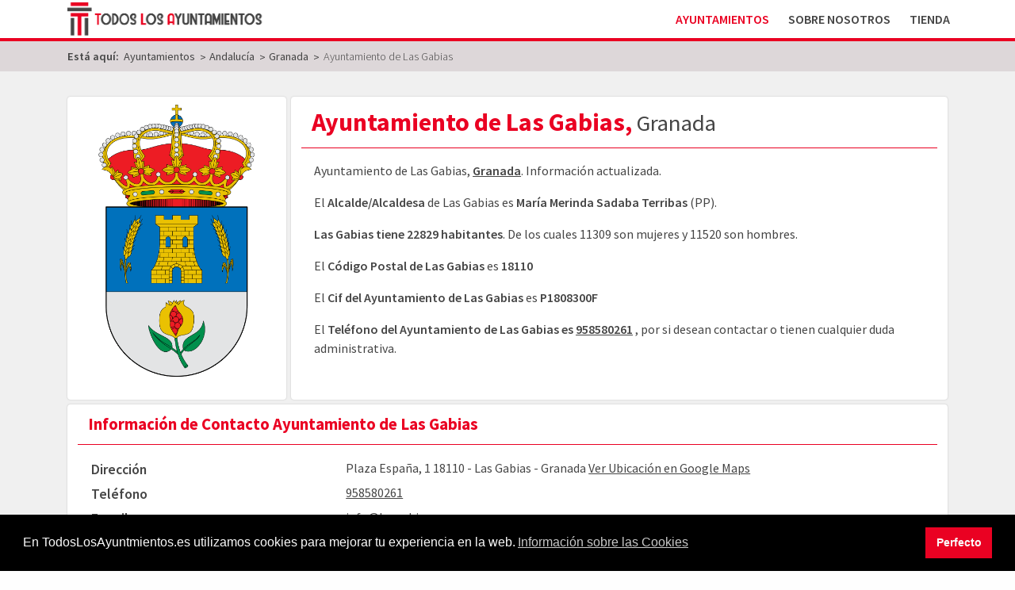

--- FILE ---
content_type: text/html; charset=utf-8
request_url: https://www.todoslosayuntamientos.es/andalucia/granada/gabias-las
body_size: 9372
content:
<!doctype html>
<html lang="es-es">
<head>
   <!-- Global site tag (gtag.js) - Google Analytics -->
	<script async src="https://www.googletagmanager.com/gtag/js?id=UA-116219981-1"></script>
	
	<script data-ad-client="ca-pub-9053052163278153" async src="https://pagead2.googlesyndication.com/pagead/js/adsbygoogle.js"></script>
	
	<script>
	  window.dataLayer = window.dataLayer || [];
	  function gtag(){dataLayer.push(arguments);}
	  gtag('js', new Date());

	  gtag('config', 'UA-116219981-1');
	</script>

	<!-- Global site tag (gtag.js) - Google Ads: 726956316 -->
	<script async src="https://www.googletagmanager.com/gtag/js?id=AW-726956316"></script>
	<script>
	window.dataLayer = window.dataLayer || [];
	function gtag(){dataLayer.push(arguments);}
	gtag('js', new Date());

	gtag('config', 'AW-726956316');
	</script>
	
	<meta charset="utf-8">
    <meta name="viewport" content="width=device-width, initial-scale=1, shrink-to-fit=no">
	
    <base href="https://www.todoslosayuntamientos.es/andalucia/granada/gabias-las" />
	<meta http-equiv="content-type" content="text/html; charset=utf-8" />
	<meta name="description" content="Información del Ayuntamiento de Las Gabias. E-mail, Teléfono, Alcalde, Concejales, Sede Electrónica y Habitantes. Datos Actualizados 2026." />
	<title>Ayuntamiento de Las Gabias, Granada | Datos Actualizados</title>
	<link href="/templates/tla/favicon.ico" rel="shortcut icon" type="image/vnd.microsoft.icon" />
	<link href="/templates/tla/build/main.css" rel="stylesheet" type="text/css" />
	<link href="/media/plg_system_kickgdpr/css/cookieconsent.min.css?f63f216193502504270d0e0a7cc3f293" rel="stylesheet" type="text/css" />
	<script src="/media/jui/js/jquery.min.js?f63f216193502504270d0e0a7cc3f293" type="text/javascript"></script>
	<script src="/media/jui/js/jquery-noconflict.js?f63f216193502504270d0e0a7cc3f293" type="text/javascript"></script>
	<script src="/media/jui/js/jquery-migrate.min.js?f63f216193502504270d0e0a7cc3f293" type="text/javascript"></script>
	<script src="/media/plg_system_kickgdpr/js/cookieconsent.min.js?f63f216193502504270d0e0a7cc3f293" type="text/javascript"></script>
	<script type="text/javascript">
// Start Cookie Alert
window.addEventListener("load", function(){
window.cookieconsent.initialise({
  "palette": {
    "popup": {
      "background": "#000000",
      "text": "#fafafa"
    },
    "button": {
      "background": "#ea0122",
      "text": "#fafafa",
    }
  },
  "theme": "block",
  "position": "bottom",
  "type": "info",
  "revokable": false,
  "revokeBtn": "<div class=\"cc-revoke {{classes}}\">Cookie Policy</div>",
  "content": {
    "message": "En TodosLosAyuntmientos.es utilizamos cookies para mejorar tu experiencia en la web.",
    "dismiss": "Perfecto",
    "allow": "Allow cookies",
    "deny": "Refuse cookies",
    "link": "Información sobre las Cookies",
    "imprint_link": "Imprint",
    "href": "/politica-de-cookies",
  },
  "cookie": {
    "expiryDays": 365
  },
  "elements": {
    "messagelink": "<span id=\"cookieconsent:desc\" class=\"cc-message\">{{message}}<a aria-label=\"learn more about cookies\" role=\"button\" tabindex=\"0\" class=\"cc-link\" href=\"/politica-de-cookies\" target=\"_blank\">{{link}}</a></span>"
  },
  onInitialise: function (status) {
    handleCookies(status);
  },
  onStatusChange: function (status, chosenBefore) {
    handleCookies(status);
  },
  onRevokeChoice: function () {
    handleCookies(status);
  }
})});
// End Cookie Alert
function handleCookies(status){






}

// Init handleCookies if the user doesn't choose any options
if (document.cookie.split(';').filter(function(item) {
    return item.indexOf('cookieconsent_status=') >= 0
}).length == 0) {
  handleCookies('notset');
};
	</script>
	<link href="https://www.todoslosayuntamientos.es/andalucia/granada/gabias-las" rel="canonical" />
	<meta property="og:title" content="Ayuntamiento de Las Gabias, Granada | Datos Actualizados" />
	<meta property="og:type" content="website" />
	<meta property="og:url" content="https://www.todoslosayuntamientos.es/andalucia/granada/gabias-las" />
	<meta property="og:image" content="images/e/andalucia/granada/gabias-las.png" />
	<meta property="og:description" content="Información del Ayuntamiento de Las Gabias. E-mail, Teléfono, Alcalde, Concejales, Sede Electrónica y Habitantes. Datos Actualizados 2026." />

	<meta name="99a8a68dcba3967" content="deffc1880b4374330fdc8d3ace9b0384" />
	<script type="text/javascript">
		window._mNHandle = window._mNHandle || {};
		window._mNHandle.queue = window._mNHandle.queue || [];
		medianet_versionId = "3121199";
	</script>
	<script src="https://contextual.media.net/dmedianet.js?cid=8CU8IG6O2" async="async"></script>
	<meta name="msvalidate.01" content="77BAE576F2BDC67A6A066791D41CFDEB" />
	
	<link rel="icon" type="image/vnd.microsoft.icon" href="/templates/tla/favicon_16.ico" sizes="16x16">
	<link rel="icon" type="image/vnd.microsoft.icon" href="/templates/tla/favicon.ico" sizes="32x32">
	
	<link rel="icon" type="image/svg+xml" href="/templates/tla/favicon.svg" sizes="any">
</head>


<body class="ayuntamientos xsb-home">

   <div id="xsb_main_wrapper">
	
		
	    <header class="xsb_masthead">
			
	   		<div class="xsb_masthead_nav">
				
				<div class="xsb_masthead_wrapper">    	

					<div class="container">
						
						<div class="row">

							<div class="col xsb-main-logo-wrapper">
								
								<div class="xsb-mainLogo">
									<a href="http://www.todoslosayuntamientos.es" title="Ir al Inicio de TodosLosAyuntamientos.es">
										<img src="/images/logos/Logo_TLA.png" alt="Todos los Ayuntamientos - Logo" >
									</a>
								</div>
								
							</div>
							
							<div class="col xsb-main-menu-wrapper">
								<div class="xsb_mainMenu">
									
<div class="xsb-menu-container">

			<nav role="navigation">
				<div class="xsb-menu-toggle">

					<input type="checkbox" />
						<span></span>
						<span></span>
						<span></span>

					<ul class="nav menu mod-list xsb-menu">
					<li class="item-192 default current active"><a href="/" >Ayuntamientos</a></li><li class="item-193"><a href="/sobre-nosotros" >Sobre Nosotros</a></li><li class="item-216"><a href="https://tienda.todoslosayuntamientos.es" title="Comprar Base de datos de Ayuntamientos en Excel" target="_blank" rel="noopener noreferrer">Tienda</a></li></ul>
					
				</div>
			</nav>

</div>

								</div>
							</div>
							
							
							
							
						</div>

						
					</div>

				</div>
			</div>
			
			
			<div id="xsb_breadcrumbs">
				<div class="container">
					<div class="row">
						<div class="col-12">
							<div aria-label="Breadcrumbs" role="navigation">
	<ul itemscope itemtype="https://schema.org/BreadcrumbList" class="breadcrumb">
					<li>
				Está aquí: &#160;
			</li>
		
						<li itemprop="itemListElement" itemscope itemtype="https://schema.org/ListItem">
											<a itemprop="item" href="/" class="pathway"><span itemprop="name">Ayuntamientos</span></a>
					
											<span class="divider">
							&gt;						</span>
										<meta itemprop="position" content="1">
				</li>
							<li itemprop="itemListElement" itemscope itemtype="https://schema.org/ListItem">
											<a itemprop="item" href="/andalucia" class="pathway"><span itemprop="name">Andalucía</span></a>
					
											<span class="divider">
							&gt;						</span>
										<meta itemprop="position" content="2">
				</li>
							<li itemprop="itemListElement" itemscope itemtype="https://schema.org/ListItem">
											<a itemprop="item" href="/andalucia/granada" class="pathway"><span itemprop="name">Granada</span></a>
					
											<span class="divider">
							&gt;						</span>
										<meta itemprop="position" content="3">
				</li>
							<li itemprop="itemListElement" itemscope itemtype="https://schema.org/ListItem" class="active">
					<span itemprop="name">
						Ayuntamiento de Las Gabias					</span>
					<meta itemprop="position" content="4">
				</li>
				</ul>
</div>

						</div>
					</div>
				</div>
			</div>
			
	    </header>

		
    	<main>
			
						
    		<div id="xsb-component">
				
				<div id="xsb-component_content">
					<div class="container xsb-container">
						<div class="row">
							<div class="col-12">
								<div id="system-message-container">
	</div>

									
<div class="xsb-ayuntamientos xsb-ayuntamientos-ayuntamiento">
	
	<div class="xsb-ayuntamientos-header" itemscope itemtype="https://schema.org/LocalBusiness">
		<div class="xsb-ayuntamientos-header-wrapper">
		
		
			<div class="xsb-card xsb-ayuntamiento-titulo">

				<div class="xsb-card-wrapper xsb-ayuntamiento-titulo-wrapper">
					<div class="xsb-card-header xsb-ayuntamiento-titulo-header">
						<h1 class="xsb-component-title xsb-card-title"><span itemprop="name">Ayuntamiento de Las Gabias</span>, <span class="xsb-extra">Granada</span></h1>
						
												
					</div>

					<div class="xsb-card-content xsb-ayuntamiento-titulo-content">
						<div class="xsb-card-content-wrapper">
							<div class="xsb-card-content-description" itemprop="description">
								<p>Ayuntamiento de Las Gabias, <a href="/andalucia/granada" title="Ayuntamientos de la Provincia de Granada" >Granada</a>. Información actualizada.</p><p>El <strong>Alcalde/Alcaldesa</strong> de Las Gabias es <strong>María Merinda Sadaba Terribas</strong> (PP).</p><p><strong>Las Gabias tiene 22829 habitantes</strong>. De los cuales 11309 son mujeres y 11520 son hombres.</p><p>El <strong>Código Postal de Las Gabias</strong> es <strong>18110</strong></p><p>El <strong>Cif del Ayuntamiento de Las Gabias</strong> es <strong>P1808300F</strong></p><p>El <strong>Teléfono del Ayuntamiento de Las Gabias es <a href="tel:958580261" title="Llamar al Ayuntamiento de Las Gabias"> 958580261</a> </strong>, por si desean contactar o tienen cualquier duda administrativa.							</div>
							<div class="xsb-card-content-body">
							</div>
						</div>
					</div>
				</div>

			</div>
			
			<div class="xsb-card xsb-ayuntamiento-escudo ">
				<div class="xsb-card-wrapper xsb-ayuntamiento-escudo-wrapper">

					<div class="xsb-card-header xsb-ayuntamiento-escudo-header">
						<h2 class="xsb-card-title">Escudo de Las Gabias</h2>
					</div>

					<div class="xsb-card-content xsb-ayuntamiento-escudo-content">
						<div class="xsb-card-content-wrapper">
							<div class="xsb-card-content-description">

							</div>
							<div class="xsb-card-content-body">
								
								<div class="xsb-ayuntamiento-escudo-img-wrapper">
									<img itemprop="image" src="/images/e/andalucia/granada/gabias-las.png" alt="Escudo de Las Gabias">
								</div>
								
							</div>


						</div>
					</div>
				</div>
			</div>

			<section class="xsb-card xsb-ayuntamiento-contact">
				<div class="xsb-card-wrapper xsb-ayuntamiento-contact-wrapper">

					<div class="xsb-card-header xsb-ayuntamiento-contact-header">
						<h2 class="xsb-card-title">Información de Contacto <span>Ayuntamiento de Las Gabias</span></h2>
					</div>

					<div class="xsb-card-content xsb-ayuntamiento-contact-content">
						<div class="xsb-card-content-wrapper">
							<div class="xsb-card-content-description">

							</div>
							<div class="xsb-card-content-body">

							<table class="xsb-table-responsive xsb-table-card">
								<tbody>
									<tr>
										<th>Dirección</th>
										<td class="xsb-direccion" itemprop="address" itemscope itemtype="https://schema.org/PostalAddress">
											<p>
												<span itemprop="streetAddress">Plaza España, 1</span>
											</p>
											<p>
												<span itemprop="postalCode">18110</span> - 
												<span itemprop="addressLocality">Las Gabias</span> - 
												<span itemprop="addressRegion">Granada</span>
												<span class="country-name d-none">España</span>
												<span itemprop="addressCountry" class="country-name d-none">ES</span>

											</p>
											<p>
												
													<a href="https://www.google.com/maps/search/?api=1&query=Ayuntamiento+de+Las+Gabias" target="blank">Ver Ubicación en Google Maps</a>
													
																							</p>
										</td>
									</tr>
									<tr>
										<th>Teléfono</th>
										<td class="xsb-link-telefono">
																							<a href="tel:958580261" target="_blank" title="Llamar al teléfono del Ayuntamiento de Las Gabias">
													<span itemprop="telephone">
														958580261													</span>
												</a>
																						
										</td>
									</tr>
									<tr>
										<th>E-mail</th>
										<td class="xsb-email">
																							<span itemprop="email">
													info@lasgabias.es												</span>
																					</td>
									</tr>
									<tr>
										<th>Página Web</th>
										<td class="xsb-link-web">
																							<a href="https://www.lasgabias.es" target="_blank" itemprop="url" title="Visitar a la página web de Las Gabias">
													<span>https://www.lasgabias.es</span>
												</a>
																						
										</td>
									</tr>
									<tr>
										<th>Sede Electrónica</th>
										<td class="xsb-link-sede">
																							<a href="https://sedeelectronica.lasgabias.es/" target="_blank" title="Acceder a la Sede Electrónica de Las Gabias">
													<span>Acceder a la Sede Electrónica de Las Gabias</span>
												</a>
																						
										</td>
									</tr>
									<tr>
										<th>Código DIR3 - Unidad Orgánica</th>
										<td class="xsb-unidad-organica">
																						<span>L01189056</span>
											
																							<span class="codigo-dir3"><a href="https://www.todoslosayuntamientos.es/andalucia/granada/gabias-las/dir3" title="Ver el listado completo de Códigos DIR3 del Ayuntamiento de Las Gabias">Ver todos los Códigos DIR3 del Ayuntamiento de Las Gabias</a></span>
																						
										</td>
									</tr>
									<tr>
										<th>CIF</th>
										<td class="xsb-cif">
																							<span itemprop="taxID">P1808300F</span>
												
																						
										</td>
									</tr>
									<tr>
										<th>Alcalde/Alcaldesa</th>
										<td class="xsb-alcaldia">
																							<span>
													María Merinda Sadaba Terribas</strong> (PP)												</span>
												
																						
										</td>
									</tr>

								</tbody>
							</table>

							</div>
						</div>

					</div>
				</div>

			</section>
		
		</div>
	</div>
	
	<div class="xsb-rating">
		<span>Valoración: <span>5</span> / 5</span>
		
		 - <span class="item"><span>Ayuntamiento de Las Gabias</span></span>
		
		 - <span>Auditado por: <span class="fn">TodosLosAyuntamientos.es</span>
		
		 <br> 
		
				<span>Fecha de actualización de los datos: 23-06-2023<span title="2023-06-23 00:00:00"></span></span>
		
	</div>
	
	
	<div class="xsb-ayuntamientos-content">
		
		
	<section class="xsb-card xsb-concejales">
		
		<div class="xsb-card-wrapper xsb-concejales-wrapper">

			<div class="xsb-card-header xsb-concejales-header">
				<h2 class="xsb-card-title">Corporación Municipal del Ayuntamiento de Las Gabias - Elecciones 2023</h2>

			</div>	

			<div class="xsb-card-content xsb-concejales-content">
				<div class="xsb-card-content-wrapper">
					<div class="xsb-card-content-description">
													<p>Listado de la corporación municipal actual, incluye el alcalde o alcadesa así como la relación de concejales del  Ayuntamiento de Las Gabias. </p>
							<p>La corporación está formada por 21 miembros de distintos partídos políticos.</p>
							<p>A continuación podrá ver los nombres y apellidos de los componentes así como al partido al que pertenecen.</p>
											</div>

					<div class="xsb-card-content-body">

						



<div class="xsb-card-item xsb-alcalde">
	<h3 class="xsb-card-item-label">
		Alcaldesa/Alcalde	</h3>
	<div class="xsb-card-item-content">
		
		
						
							
				<ul class="xsb-card-list">
					<li class="xsb-card-list-item">
						
						<div class="logo-partido">
															<img src="https://www.todoslosayuntamientos.es/images/partidos/Logotipo_PartidoPopular.svg" alt="Logotipo PP" >
													</div>
						
						<div class="datos">
						
							
							<span class="apellidos">Sadaba Terribas</span><span class="nombre">María Merinda</span><span class="partido">PP</span>							
							
							
													
							
						
						</div>
					</li>
			</ul>
							
		
	</div>
</div>						

												
						
						
												

						

<div class="xsb-card-item xsb-concejal">
	<h3 class="xsb-card-item-label">
		Concejalías	</h3>
	<div class="xsb-card-item-content">
		
				
					
						
							
				<ul class="xsb-card-list">
					<li class="xsb-card-list-item">
						
						<div class="headerConcejal"><h4 class="titulo-partido">Concejalías PP <span>(11)</span></h4>						
						<div class="logo-partido">
															<img src="https://www.todoslosayuntamientos.es/images/partidos/Logotipo_PartidoPopular.svg" alt="Logotipo PP" >
													</div>
						</div>						
						<table class="table table-hover">
							
							<tr><td class="xsb-apellidos-concejal">Bravo Sánchez</td><td class="xsb-nombre-concejal">Javier</td><td class="xsb-partido-concejal d-none d-sm-table-cell">PP</td></tr>							
							
							
									
										<tr><td class="xsb-apellidos-concejal">Casares Carrillo</td><td class="xsb-nombre-concejal">Daniel</td><td class="xsb-partido-concejal d-none d-sm-table-cell">PP</td></tr>							
									
										<tr><td class="xsb-apellidos-concejal">Delgado Beltrán</td><td class="xsb-nombre-concejal">Mariano</td><td class="xsb-partido-concejal d-none d-sm-table-cell">PP</td></tr>							
									
										<tr><td class="xsb-apellidos-concejal">Guerrero Rincon</td><td class="xsb-nombre-concejal">Abraham</td><td class="xsb-partido-concejal d-none d-sm-table-cell">PP</td></tr>							
									
										<tr><td class="xsb-apellidos-concejal">López García</td><td class="xsb-nombre-concejal">Inmaculada Paloma</td><td class="xsb-partido-concejal d-none d-sm-table-cell">PP</td></tr>							
									
										<tr><td class="xsb-apellidos-concejal">López López</td><td class="xsb-nombre-concejal">Fernando</td><td class="xsb-partido-concejal d-none d-sm-table-cell">PP</td></tr>							
									
										<tr><td class="xsb-apellidos-concejal">Moreno Ayuso</td><td class="xsb-nombre-concejal">Cristina</td><td class="xsb-partido-concejal d-none d-sm-table-cell">PP</td></tr>							
									
										<tr><td class="xsb-apellidos-concejal">Moreno Delgado</td><td class="xsb-nombre-concejal">Sonia</td><td class="xsb-partido-concejal d-none d-sm-table-cell">PP</td></tr>							
									
										<tr><td class="xsb-apellidos-concejal">Pertiñez Reyes</td><td class="xsb-nombre-concejal">Sebastián</td><td class="xsb-partido-concejal d-none d-sm-table-cell">PP</td></tr>							
									
										<tr><td class="xsb-apellidos-concejal">Sánchez Bertos</td><td class="xsb-nombre-concejal">Nuria</td><td class="xsb-partido-concejal d-none d-sm-table-cell">PP</td></tr>							
									
										<tr><td class="xsb-apellidos-concejal">Viceira Díaz</td><td class="xsb-nombre-concejal">María del Carmen</td><td class="xsb-partido-concejal d-none d-sm-table-cell">PP</td></tr>							
													
							
						</table>
					</li>
			</ul>
				
					
						
							
				<ul class="xsb-card-list">
					<li class="xsb-card-list-item">
						
						<div class="headerConcejal"><h4 class="titulo-partido">Concejalías PSOE-A <span>(7)</span></h4>						
						<div class="logo-partido">
															<img src="https://www.todoslosayuntamientos.es/images/partidos/Logotipo_PSOE.svg" alt="Logotipo PSOE-A" >
													</div>
						</div>						
						<table class="table table-hover">
							
							<tr><td class="xsb-apellidos-concejal">Ariza Rodríguez</td><td class="xsb-nombre-concejal">Noemí</td><td class="xsb-partido-concejal d-none d-sm-table-cell">PSOE-A</td></tr>							
							
							
									
										<tr><td class="xsb-apellidos-concejal">Benítez Arrabal</td><td class="xsb-nombre-concejal">María Olimpia</td><td class="xsb-partido-concejal d-none d-sm-table-cell">PSOE-A</td></tr>							
									
										<tr><td class="xsb-apellidos-concejal">Ferreira Reyes</td><td class="xsb-nombre-concejal">Inés Perpetua</td><td class="xsb-partido-concejal d-none d-sm-table-cell">PSOE-A</td></tr>							
									
										<tr><td class="xsb-apellidos-concejal">García Medina</td><td class="xsb-nombre-concejal">Samuel</td><td class="xsb-partido-concejal d-none d-sm-table-cell">PSOE-A</td></tr>							
									
										<tr><td class="xsb-apellidos-concejal">Guerrero García</td><td class="xsb-nombre-concejal">Fidel</td><td class="xsb-partido-concejal d-none d-sm-table-cell">PSOE-A</td></tr>							
									
										<tr><td class="xsb-apellidos-concejal">Gutiérrez Torres</td><td class="xsb-nombre-concejal">Ildefonso</td><td class="xsb-partido-concejal d-none d-sm-table-cell">PSOE-A</td></tr>							
									
										<tr><td class="xsb-apellidos-concejal">Nogueras Canalejo</td><td class="xsb-nombre-concejal">Francisco</td><td class="xsb-partido-concejal d-none d-sm-table-cell">PSOE-A</td></tr>							
													
							
						</table>
					</li>
			</ul>
				
					
						
							
				<ul class="xsb-card-list">
					<li class="xsb-card-list-item">
						
						<div class="headerConcejal"><h4 class="titulo-partido">Concejalías VOX <span>(2)</span></h4>						
						<div class="logo-partido">
															<img src="https://www.todoslosayuntamientos.es/images/partidos/Logotipo_VOX.svg" alt="Logotipo VOX" >
													</div>
						</div>						
						<table class="table table-hover">
							
							<tr><td class="xsb-apellidos-concejal">Rodríguez Rodríguez</td><td class="xsb-nombre-concejal">Francisco</td><td class="xsb-partido-concejal d-none d-sm-table-cell">VOX</td></tr>							
							
							
									
										<tr><td class="xsb-apellidos-concejal">Ros Cantarero</td><td class="xsb-nombre-concejal">Fuensanta</td><td class="xsb-partido-concejal d-none d-sm-table-cell">VOX</td></tr>							
													
							
						</table>
					</li>
			</ul>
									
		
	</div>
</div>
						

					</div>
					
				</div>
			</div>
		
		</div>
	</section>

	<section class="xsb-card xsb-concejales">
		
		<div class="xsb-card-wrapper xsb-concejales-wrapper">

			<div class="xsb-card-header xsb-concejales-header">
				<h2 class="xsb-card-title">Corporación Municipal del Ayuntamiento de Las Gabias - Elecciones 2019</h2>

			</div>	

			<div class="xsb-card-content xsb-concejales-content">
				<div class="xsb-card-content-wrapper">
					<div class="xsb-card-content-description">
													<p>Listado de la corporación municipal anterior correspondiente a las elecciones del 2019.</p>
											</div>

					<div class="xsb-card-content-body">

						



<div class="xsb-card-item xsb-alcalde">
	<h3 class="xsb-card-item-label">
		Alcaldesa/Alcalde	</h3>
	<div class="xsb-card-item-content">
		
		
						
							
				<ul class="xsb-card-list">
					<li class="xsb-card-list-item">
						
						<div class="logo-partido">
															<img src="https://www.todoslosayuntamientos.es/images/partidos/Logotipo_PartidoPopular.svg" alt="Logotipo PP" >
													</div>
						
						<div class="datos">
						
							
							<span class="apellidos">Sadaba Terribas</span><span class="nombre">María Merinda</span><span class="partido">PP</span>							
							
							
													
							
						
						</div>
					</li>
			</ul>
							
		
	</div>
</div>						

												
						
						
												

						

<div class="xsb-card-item xsb-concejal">
	<h3 class="xsb-card-item-label">
		Concejalías	</h3>
	<div class="xsb-card-item-content">
		
				
					
						
							
				<ul class="xsb-card-list">
					<li class="xsb-card-list-item">
						
						<div class="headerConcejal"><h4 class="titulo-partido">Concejalías PSOE-A <span>(8)</span></h4>						
						<div class="logo-partido">
															<img src="https://www.todoslosayuntamientos.es/images/partidos/Logotipo_PSOE.svg" alt="Logotipo PSOE-A" >
													</div>
						</div>						
						<table class="table table-hover">
							
							<tr><td class="xsb-apellidos-concejal">Ariza Rodríguez</td><td class="xsb-nombre-concejal">Noemí</td><td class="xsb-partido-concejal d-none d-sm-table-cell">PSOE-A</td></tr>							
							
							
									
										<tr><td class="xsb-apellidos-concejal">Gálvez Ruiz</td><td class="xsb-nombre-concejal">Ana María</td><td class="xsb-partido-concejal d-none d-sm-table-cell">PSOE-A</td></tr>							
									
										<tr><td class="xsb-apellidos-concejal">Gámez Rodríguez</td><td class="xsb-nombre-concejal">José Antonio</td><td class="xsb-partido-concejal d-none d-sm-table-cell">PSOE-A</td></tr>							
									
										<tr><td class="xsb-apellidos-concejal">García Medina</td><td class="xsb-nombre-concejal">Samuel</td><td class="xsb-partido-concejal d-none d-sm-table-cell">PSOE-A</td></tr>							
									
										<tr><td class="xsb-apellidos-concejal">Guerrero García</td><td class="xsb-nombre-concejal">Fidel</td><td class="xsb-partido-concejal d-none d-sm-table-cell">PSOE-A</td></tr>							
									
										<tr><td class="xsb-apellidos-concejal">Gutiérrez Torres</td><td class="xsb-nombre-concejal">Ildefonso</td><td class="xsb-partido-concejal d-none d-sm-table-cell">PSOE-A</td></tr>							
									
										<tr><td class="xsb-apellidos-concejal">Muñoz Rodríguez</td><td class="xsb-nombre-concejal">María Jesús</td><td class="xsb-partido-concejal d-none d-sm-table-cell">PSOE-A</td></tr>							
									
										<tr><td class="xsb-apellidos-concejal">Pérez Jiménez</td><td class="xsb-nombre-concejal">María José</td><td class="xsb-partido-concejal d-none d-sm-table-cell">PSOE-A</td></tr>							
													
							
						</table>
					</li>
			</ul>
				
					
						
							
				<ul class="xsb-card-list">
					<li class="xsb-card-list-item">
						
						<div class="headerConcejal"><h4 class="titulo-partido">Concejalías PP <span>(7)</span></h4>						
						<div class="logo-partido">
															<img src="https://www.todoslosayuntamientos.es/images/partidos/Logotipo_PartidoPopular.svg" alt="Logotipo PP" >
													</div>
						</div>						
						<table class="table table-hover">
							
							<tr><td class="xsb-apellidos-concejal">Bravo Sanchez</td><td class="xsb-nombre-concejal">Javier</td><td class="xsb-partido-concejal d-none d-sm-table-cell">PP</td></tr>							
							
							
									
										<tr><td class="xsb-apellidos-concejal">Casares Carrillo</td><td class="xsb-nombre-concejal">Daniel</td><td class="xsb-partido-concejal d-none d-sm-table-cell">PP</td></tr>							
									
										<tr><td class="xsb-apellidos-concejal">Delgado Beltran</td><td class="xsb-nombre-concejal">Mariano</td><td class="xsb-partido-concejal d-none d-sm-table-cell">PP</td></tr>							
									
										<tr><td class="xsb-apellidos-concejal">Guerrero Rincon</td><td class="xsb-nombre-concejal">Abraham</td><td class="xsb-partido-concejal d-none d-sm-table-cell">PP</td></tr>							
									
										<tr><td class="xsb-apellidos-concejal">Lopez Lopez</td><td class="xsb-nombre-concejal">Fernando</td><td class="xsb-partido-concejal d-none d-sm-table-cell">PP</td></tr>							
									
										<tr><td class="xsb-apellidos-concejal">Moreno Ayuso</td><td class="xsb-nombre-concejal">Cristina</td><td class="xsb-partido-concejal d-none d-sm-table-cell">PP</td></tr>							
									
										<tr><td class="xsb-apellidos-concejal">Viceira Diaz</td><td class="xsb-nombre-concejal">Maria Del Carmen</td><td class="xsb-partido-concejal d-none d-sm-table-cell">PP</td></tr>							
													
							
						</table>
					</li>
			</ul>
				
					
						
							
				<ul class="xsb-card-list">
					<li class="xsb-card-list-item">
						
						<div class="headerConcejal"><h4 class="titulo-partido">Concejalías Cs <span>(3)</span></h4>						
						<div class="logo-partido">
															<img src="https://www.todoslosayuntamientos.es/images/partidos/Logotipo_Ciudadanos.svg" alt="Logotipo Cs" >
													</div>
						</div>						
						<table class="table table-hover">
							
							<tr><td class="xsb-apellidos-concejal">Calderón León</td><td class="xsb-nombre-concejal">Sandra</td><td class="xsb-partido-concejal d-none d-sm-table-cell">Cs</td></tr>							
							
							
									
										<tr><td class="xsb-apellidos-concejal">Olmos García</td><td class="xsb-nombre-concejal">Julia Mª</td><td class="xsb-partido-concejal d-none d-sm-table-cell">Cs</td></tr>							
									
										<tr><td class="xsb-apellidos-concejal">Rosales Muñoz</td><td class="xsb-nombre-concejal">Jose Antonio</td><td class="xsb-partido-concejal d-none d-sm-table-cell">Cs</td></tr>							
													
							
						</table>
					</li>
			</ul>
				
					
						
							
				<ul class="xsb-card-list">
					<li class="xsb-card-list-item">
						
						<div class="headerConcejal"><h4 class="titulo-partido">Concejalías VOX <span>(1)</span></h4>						
						<div class="logo-partido">
															<img src="https://www.todoslosayuntamientos.es/images/partidos/Logotipo_VOX.svg" alt="Logotipo VOX" >
													</div>
						</div>						
						<table class="table table-hover">
							
							<tr><td class="xsb-apellidos-concejal">Sánchez Moreno</td><td class="xsb-nombre-concejal">Sonia</td><td class="xsb-partido-concejal d-none d-sm-table-cell">VOX</td></tr>							
							
							
													
							
						</table>
					</li>
			</ul>
				
					
						
							
				<ul class="xsb-card-list">
					<li class="xsb-card-list-item">
						
						<div class="headerConcejal"><h4 class="titulo-partido">Concejalías IU PARA LA GENTE <span>(1)</span></h4>						
						<div class="logo-partido">
															<img src="https://www.todoslosayuntamientos.es/images/partidos/Logotipo_TLA.svg" alt="Logotipo Temporal IU PARA LA GENTE" >
													</div>
						</div>						
						<table class="table table-hover">
							
							<tr><td class="xsb-apellidos-concejal">Alarcon Ruiz</td><td class="xsb-nombre-concejal">Maria Pilar</td><td class="xsb-partido-concejal d-none d-sm-table-cell">IU PARA LA GENTE</td></tr>							
							
							
													
							
						</table>
					</li>
			</ul>
									
		
	</div>
</div>
						

					</div>
					
				</div>
			</div>
		
		</div>
	</section>
	</div>

	
	<div class="xsb-ayuntamientos-content">	
		
	<section class="xsb-card xsb-localidades">
		<div class="xsb-card-wrapper xsb-localidades-wrapper">

			<div class="xsb-card-header xsb-localidades-header">
				<h2 class="xsb-card-title">Localidades y Códigos Postales del Ayuntamiento de Las Gabias</h2>
			</div>

			<div class="xsb-card-content xsb-localidades-content">
			
				<table class="table table-hover">
					<thead>
						<th>Num</th>
						<th>Localidad</th>
						<th>Código Postal</th>
					</thead>
					<tbody id="xsb-localidades-body">
					<tr><td>1</td><td>Gabia la Chica</td><td>18110</td></tr><tr><td>2</td><td>Gabia la Grande</td><td>18110</td></tr><tr><td>3</td><td>Hijar</td><td>18110</td></tr><tr><td>4</td><td>Las Gabias</td><td>18110</td></tr>					<tbody>
				</table>
				<div class="xsb-show-more-data" id="xsb-show-more-localidades">
							</div>
			</div>

		</div>
	</section>

<section class="xsb-card xsb-municipio">
			
	<div class="xsb-card-wrapper xsb-municipio-wrapper">
		
		<div class="xsb-card-header xsb-municipio-header">
			<h2 class="xsb-card-title">Unidades Poblacionales del Ayuntamiento de Las Gabias</h2>
		</div>

		<div class="xsb-card-content xsb-localidades-content">
			<table class="table table-hover">
				<thead>
				<tr>
					<th>Num</th>
					
					<th class="d-none d-sm-table-cell">Código Unidad</th>
					<th>Nombre</th>
					<th>Total Habitantes</th>
					<th class="d-none d-sm-table-cell">Mujeres</th>
					<th class="d-none d-sm-table-cell">Hombres</th>
				</tr>
				</thead>	
				<tbody id="xsb-unidades-poblacionales-body">		
				<tr><td>1</td><td class="d-none d-sm-table-cell">000000</td><td>GABIAS (LAS)</td><td class="text-right">22829</td><td class="d-none d-sm-table-cell text-right">11309</td><td class="d-none d-sm-table-cell text-right">11520</td></tr><tr><td>2</td><td class="d-none d-sm-table-cell">000100</td><td>GABIA CHICA</td><td class="text-right">1404</td><td class="d-none d-sm-table-cell text-right">674</td><td class="d-none d-sm-table-cell text-right">730</td></tr><tr><td>3</td><td class="d-none d-sm-table-cell">000101</td><td>GABIA CHICA</td><td class="text-right">642</td><td class="d-none d-sm-table-cell text-right">310</td><td class="d-none d-sm-table-cell text-right">332</td></tr><tr><td>4</td><td class="d-none d-sm-table-cell">000102</td><td>PEDRO VERDE</td><td class="text-right">762</td><td class="d-none d-sm-table-cell text-right">364</td><td class="d-none d-sm-table-cell text-right">398</td></tr><tr><td>5</td><td class="d-none d-sm-table-cell">000200</td><td>GABIA GRANDE</td><td class="text-right">15887</td><td class="d-none d-sm-table-cell text-right">7867</td><td class="d-none d-sm-table-cell text-right">8020</td></tr>				</tbody>
			</table>
			<div class="xsb-show-more-data" id="xsb-show-more-unidades-poblacionales">
				<span id="xsb-show-more-data-text"> Mostrando 5 de 11 unidades poblacionales.</span><button id="xsb-btn-cargar-unidades-poblacionales" type="button" class="btn btn-primary xsb-button-primary" onclick="getUnidadesPoblacionales(290);" >
							Cargar todas las unidades poblacionales (11)
					</button>			</div>
		</div>

	</div>

</section>
<section class="xsb-card xsb-near">
			
	<div class="xsb-card-wrapper xsb-near-wrapper">
		
		<div class="xsb-card-header xsb-near-header">
			<h2 class="xsb-card-title">Ayuntamientos cercanos al Ayuntamiento de Las Gabias </h2>
		</div>

		<div class="xsb-card-content xsb-near-content">
			<div class="xsb-ayuntamientos-items">
			

												
					<div class="xsb-ayuntamiento-item">

						

	<div class="xsb-ayuntamiento-link xsb-ayuntamiento-link-escudo">
		<div class="xsb-ayuntamiento-link-wrapper">

			
			<a href="/andalucia/granada/alhendin">
				<span class="xsb-ayuntamiento-link-escudo">
					<img class="photo" src="/images/e/andalucia/granada/alhendin.png" alt="Escudo de Alhendín">
				</span>
				<span class="xsb-ayuntamiento-link-text">
					Ayuntamiento de 
					<span class="xsb-ayuntamiento-municipio">Alhendín</span><!--<span class="xsb-ayuntamiento-sep">, </span>-->
					<span class="xsb-ayuntamiento-subtext xsb-ayuntamiento-provincia">
						Granada					</span>
					<span class="xsb-ayuntamiento-subtext xsb-ayuntamiento-habitantes">
						Habitantes: 10216					</span>
					<span class="xsb-ayuntamiento-subtext xsb-ayuntamiento-mod">
						Actualizado a 23-06-2023					</span>
				</span>
				
			</a>
			
		</div>
	</div>




					</div>
												
					<div class="xsb-ayuntamiento-item">

						

	<div class="xsb-ayuntamiento-link xsb-ayuntamiento-link-escudo">
		<div class="xsb-ayuntamiento-link-wrapper">

			
			<a href="/andalucia/granada/armilla">
				<span class="xsb-ayuntamiento-link-escudo">
					<img class="photo" src="/images/logos_ayuntamientos/logos_granada/Armilla.png" alt="Escudo de Armilla">
				</span>
				<span class="xsb-ayuntamiento-link-text">
					Ayuntamiento de 
					<span class="xsb-ayuntamiento-municipio">Armilla</span><!--<span class="xsb-ayuntamiento-sep">, </span>-->
					<span class="xsb-ayuntamiento-subtext xsb-ayuntamiento-provincia">
						Granada					</span>
					<span class="xsb-ayuntamiento-subtext xsb-ayuntamiento-habitantes">
						Habitantes: 25059					</span>
					<span class="xsb-ayuntamiento-subtext xsb-ayuntamiento-mod">
						Actualizado a 23-06-2023					</span>
				</span>
				
			</a>
			
		</div>
	</div>




					</div>
												
					<div class="xsb-ayuntamiento-item">

						

	<div class="xsb-ayuntamiento-link xsb-ayuntamiento-link-escudo">
		<div class="xsb-ayuntamiento-link-wrapper">

			
			<a href="/andalucia/granada/churriana-de-la-vega">
				<span class="xsb-ayuntamiento-link-escudo">
					<img class="photo" src="/images/logos_ayuntamientos/logos_granada/churriana-de-la-vega.png" alt="Escudo de Churriana de La Vega">
				</span>
				<span class="xsb-ayuntamiento-link-text">
					Ayuntamiento de 
					<span class="xsb-ayuntamiento-municipio">Churriana de la Vega</span><!--<span class="xsb-ayuntamiento-sep">, </span>-->
					<span class="xsb-ayuntamiento-subtext xsb-ayuntamiento-provincia">
						Granada					</span>
					<span class="xsb-ayuntamiento-subtext xsb-ayuntamiento-habitantes">
						Habitantes: 16445					</span>
					<span class="xsb-ayuntamiento-subtext xsb-ayuntamiento-mod">
						Actualizado a 23-06-2023					</span>
				</span>
				
			</a>
			
		</div>
	</div>




					</div>
												
					<div class="xsb-ayuntamiento-item">

						

	<div class="xsb-ayuntamiento-link xsb-ayuntamiento-link-escudo">
		<div class="xsb-ayuntamiento-link-wrapper">

			
			<a href="/andalucia/granada/cullar-vega">
				<span class="xsb-ayuntamiento-link-escudo">
					<img class="photo" src="/images/logos_ayuntamientos/logos_granada/cullar-vega.png" alt="Escudo de Cullar Vega">
				</span>
				<span class="xsb-ayuntamiento-link-text">
					Ayuntamiento de 
					<span class="xsb-ayuntamiento-municipio">Cúllar Vega</span><!--<span class="xsb-ayuntamiento-sep">, </span>-->
					<span class="xsb-ayuntamiento-subtext xsb-ayuntamiento-provincia">
						Granada					</span>
					<span class="xsb-ayuntamiento-subtext xsb-ayuntamiento-habitantes">
						Habitantes: 7770					</span>
					<span class="xsb-ayuntamiento-subtext xsb-ayuntamiento-mod">
						Actualizado a 23-06-2023					</span>
				</span>
				
			</a>
			
		</div>
	</div>




					</div>
												
					<div class="xsb-ayuntamiento-item">

						

	<div class="xsb-ayuntamiento-link xsb-ayuntamiento-link-escudo">
		<div class="xsb-ayuntamiento-link-wrapper">

			
			<a href="/andalucia/granada/gojar">
				<span class="xsb-ayuntamiento-link-escudo">
					<img class="photo" src="/images/logos_ayuntamientos/logos_granada/gojar.png" alt="Escudo de Gojar">
				</span>
				<span class="xsb-ayuntamiento-link-text">
					Ayuntamiento de 
					<span class="xsb-ayuntamiento-municipio">Gójar</span><!--<span class="xsb-ayuntamiento-sep">, </span>-->
					<span class="xsb-ayuntamiento-subtext xsb-ayuntamiento-provincia">
						Granada					</span>
					<span class="xsb-ayuntamiento-subtext xsb-ayuntamiento-habitantes">
						Habitantes: 6203					</span>
					<span class="xsb-ayuntamiento-subtext xsb-ayuntamiento-mod">
						Actualizado a 23-06-2023					</span>
				</span>
				
			</a>
			
		</div>
	</div>




					</div>
												
					<div class="xsb-ayuntamiento-item">

						

	<div class="xsb-ayuntamiento-link xsb-ayuntamiento-link-escudo">
		<div class="xsb-ayuntamiento-link-wrapper">

			
			<a href="/andalucia/granada/granada">
				<span class="xsb-ayuntamiento-link-escudo">
					<img class="photo" src="/images/e/andalucia/granada/granada.png" alt="Escudo de Granada">
				</span>
				<span class="xsb-ayuntamiento-link-text">
					Ayuntamiento de 
					<span class="xsb-ayuntamiento-municipio">Granada</span><!--<span class="xsb-ayuntamiento-sep">, </span>-->
					<span class="xsb-ayuntamiento-subtext xsb-ayuntamiento-provincia">
						Granada					</span>
					<span class="xsb-ayuntamiento-subtext xsb-ayuntamiento-habitantes">
						Habitantes: 230595					</span>
					<span class="xsb-ayuntamiento-subtext xsb-ayuntamiento-mod">
						Actualizado a 23-06-2023					</span>
				</span>
				
			</a>
			
		</div>
	</div>




					</div>
												
					<div class="xsb-ayuntamiento-item">

						

	<div class="xsb-ayuntamiento-link xsb-ayuntamiento-link-escudo">
		<div class="xsb-ayuntamiento-link-wrapper">

			
			<a href="/andalucia/granada/malaha-la">
				<span class="xsb-ayuntamiento-link-escudo">
					<img class="photo" src="/images/logos_ayuntamientos/logos_granada/malaha-la.jpg" alt="Escudo de La Malaha">
				</span>
				<span class="xsb-ayuntamiento-link-text">
					Ayuntamiento de 
					<span class="xsb-ayuntamiento-municipio">Malahá, La</span><!--<span class="xsb-ayuntamiento-sep">, </span>-->
					<span class="xsb-ayuntamiento-subtext xsb-ayuntamiento-provincia">
						Granada					</span>
					<span class="xsb-ayuntamiento-subtext xsb-ayuntamiento-habitantes">
						Habitantes: 1845					</span>
					<span class="xsb-ayuntamiento-subtext xsb-ayuntamiento-mod">
						Actualizado a 23-06-2023					</span>
				</span>
				
			</a>
			
		</div>
	</div>




					</div>
												
					<div class="xsb-ayuntamiento-item">

						

	<div class="xsb-ayuntamiento-link xsb-ayuntamiento-link-escudo">
		<div class="xsb-ayuntamiento-link-wrapper">

			
			<a href="/andalucia/granada/maracena">
				<span class="xsb-ayuntamiento-link-escudo">
					<img class="photo" src="/images/logos_ayuntamientos/logos_granada/macarena.png" alt="Escudo de Maracena">
				</span>
				<span class="xsb-ayuntamiento-link-text">
					Ayuntamiento de 
					<span class="xsb-ayuntamiento-municipio">Maracena</span><!--<span class="xsb-ayuntamiento-sep">, </span>-->
					<span class="xsb-ayuntamiento-subtext xsb-ayuntamiento-provincia">
						Granada					</span>
					<span class="xsb-ayuntamiento-subtext xsb-ayuntamiento-habitantes">
						Habitantes: 22275					</span>
					<span class="xsb-ayuntamiento-subtext xsb-ayuntamiento-mod">
						Actualizado a 23-06-2023					</span>
				</span>
				
			</a>
			
		</div>
	</div>




					</div>
												
					<div class="xsb-ayuntamiento-item">

						

	<div class="xsb-ayuntamiento-link xsb-ayuntamiento-link-escudo">
		<div class="xsb-ayuntamiento-link-wrapper">

			
			<a href="/andalucia/granada/ogijares">
				<span class="xsb-ayuntamiento-link-escudo">
					<img class="photo" src="/images/logos_ayuntamientos/logos_granada/Ogijares.png" alt="Escudo de Ogijares">
				</span>
				<span class="xsb-ayuntamiento-link-text">
					Ayuntamiento de 
					<span class="xsb-ayuntamiento-municipio">Ogíjares</span><!--<span class="xsb-ayuntamiento-sep">, </span>-->
					<span class="xsb-ayuntamiento-subtext xsb-ayuntamiento-provincia">
						Granada					</span>
					<span class="xsb-ayuntamiento-subtext xsb-ayuntamiento-habitantes">
						Habitantes: 14803					</span>
					<span class="xsb-ayuntamiento-subtext xsb-ayuntamiento-mod">
						Actualizado a 23-06-2023					</span>
				</span>
				
			</a>
			
		</div>
	</div>




					</div>
												
					<div class="xsb-ayuntamiento-item">

						

	<div class="xsb-ayuntamiento-link xsb-ayuntamiento-link-escudo">
		<div class="xsb-ayuntamiento-link-wrapper">

			
			<a href="/andalucia/granada/villa-de-otura">
				<span class="xsb-ayuntamiento-link-escudo">
					<img class="photo" src="/images/e/andalucia/granada/villa-de-otura.png" alt="Escudo de Villa de Otura">
				</span>
				<span class="xsb-ayuntamiento-link-text">
					Ayuntamiento de 
					<span class="xsb-ayuntamiento-municipio">Villa de Otura</span><!--<span class="xsb-ayuntamiento-sep">, </span>-->
					<span class="xsb-ayuntamiento-subtext xsb-ayuntamiento-provincia">
						Granada					</span>
					<span class="xsb-ayuntamiento-subtext xsb-ayuntamiento-habitantes">
						Habitantes: 7466					</span>
					<span class="xsb-ayuntamiento-subtext xsb-ayuntamiento-mod">
						Actualizado a 23-06-2023					</span>
				</span>
				
			</a>
			
		</div>
	</div>




					</div>
												
					<div class="xsb-ayuntamiento-item">

						

	<div class="xsb-ayuntamiento-link xsb-ayuntamiento-link-escudo">
		<div class="xsb-ayuntamiento-link-wrapper">

			
			<a href="/andalucia/granada/santa-fe">
				<span class="xsb-ayuntamiento-link-escudo">
					<img class="photo" src="/images/logos_ayuntamientos/logos_granada/santa-fe.png" alt="Escudo de Santa Fe">
				</span>
				<span class="xsb-ayuntamiento-link-text">
					Ayuntamiento de 
					<span class="xsb-ayuntamiento-municipio">Santa Fe</span><!--<span class="xsb-ayuntamiento-sep">, </span>-->
					<span class="xsb-ayuntamiento-subtext xsb-ayuntamiento-provincia">
						Granada					</span>
					<span class="xsb-ayuntamiento-subtext xsb-ayuntamiento-habitantes">
						Habitantes: 15105					</span>
					<span class="xsb-ayuntamiento-subtext xsb-ayuntamiento-mod">
						Actualizado a 23-06-2023					</span>
				</span>
				
			</a>
			
		</div>
	</div>




					</div>
												
					<div class="xsb-ayuntamiento-item">

						

	<div class="xsb-ayuntamiento-link xsb-ayuntamiento-link-escudo">
		<div class="xsb-ayuntamiento-link-wrapper">

			
			<a href="/andalucia/granada/vegas-del-genil">
				<span class="xsb-ayuntamiento-link-escudo">
					<img class="photo" src="/images/logos_ayuntamientos/logos_granada/vegas-del-genil.png" alt="Escudo de Vegas del Genil">
				</span>
				<span class="xsb-ayuntamiento-link-text">
					Ayuntamiento de 
					<span class="xsb-ayuntamiento-municipio">Vegas del Genil</span><!--<span class="xsb-ayuntamiento-sep">, </span>-->
					<span class="xsb-ayuntamiento-subtext xsb-ayuntamiento-provincia">
						Granada					</span>
					<span class="xsb-ayuntamiento-subtext xsb-ayuntamiento-habitantes">
						Habitantes: 12165					</span>
					<span class="xsb-ayuntamiento-subtext xsb-ayuntamiento-mod">
						Actualizado a 23-06-2023					</span>
				</span>
				
			</a>
			
		</div>
	</div>




					</div>
							</div>
			
		</div>

	</div>

</section>		
	</div>

		
	
</div>

							</div>
						</div>
					</div>
				</div>

			</div>
			
		</main>

		
		
		<footer>
			<div id="xsb_footer">
				<div class="container">
					
					
					
					<!--<div class="row pb-4">
						<div class="col-12 pb-2">
							<h6 class="xsb-footer-sub-title">Las mejores ofertas, chollos e ideas ofrecidas por nuestros patrocinadores.</h6>
						</div>
						<div class="col-sm-4 pb-4">
							<div class="xsb-ads">
								<a href="https://ds1.nl/c/?si=12990&amp;li=1572898&amp;wi=346968&amp;ws=" rel="sponsored" target="_blank"><img src="https://static-dscn.net/12990/1572898/?wi=346968&amp;ws=" alt="¿Que comprarías con una tarjeta MasterCard&reg; del 100€" style="max-width:100%; height:auto; border:none;" /></a>
								
								
							</div>
						</div>	
						<div class="col-sm-4 pb-4">
							<div class="xsb-ads">
								<a href="https://ds1.nl/c/?si=7630&amp;li=1611767&amp;wi=346968&amp;ws=" rel="sponsored" target="_blank"><img src="https://static-dscn.net/7630/1611767/?wi=346968&amp;ws=" alt="AliExpress Plaza - Envío desde España" style="max-width:100%; height:auto; border:none;" /></a>
							</div>

						</div>
						<div class="col-sm-4 pb-4">
							<div class="xsb-ads">
								<a href="https://dt51.net/c/?si=8653&amp;li=1558868&amp;wi=346968&amp;ws=" rel="sponsored" target="_blank"><img src="https://animated.dt71.net/8653/1558868/?wi=346968&amp;ws=" alt="Ahorra con OCU" style="max-width:100%; height:auto; border:none;" /></a>
							</div>
						</div>
											
					</div>-->
					
					<div class="row">
					
						<div class="col-sm-3 pb-2">
							<ul class="nav menu xsb-menu-footer mod-list">
<li class="item-220 current active"><a href="/" >Ayuntamientos</a></li><li class="item-221"><a href="/sobre-nosotros" >Sobre Nosotros</a></li><li class="item-222"><a href="/?Itemid=216" >Tienda</a></li><li class="item-223"><a href="/?Itemid=218" >Mi Cuenta</a></li></ul>

						</div>	
						<div class="col-sm-3 pb-2">
							<ul class="nav menu xsb-menu-footer mod-list">
<li class="item-188"><a href="/aviso-legal" >Aviso Legal</a></li><li class="item-198"><a href="/politica-de-privacidad" >Política de Privacidad</a></li><li class="item-199"><a href="/politica-de-cookies" >Política de Cookies</a></li><li class="item-224"><a href="/terminos-del-servicio" >Términos del Servicio</a></li></ul>

						</div>
						<div class="col-sm-2 pb-2">
							
						</div>
						<div class="col-sm-4 pb-2">
							

<div class="custom"  >
	<div>
  
  <div class="xsb-footer-image-wrapper">
    <img src="/images/TLA_LOGO_W.svg" alt="TodosLosAyuntamientos.es"/>
  </div>
  <div class="xsb-footer-text-wrapper">
    
  
    <p>
      TodosLosAyuntamientos.es es un portal con información actualizada de los Ayuntamientos de España cuya titularidad es:</p>
  	
  	<p>
  		<span class="xsb-font-weight-normal">XSB Disseny i Multimedia, S.L.</span> con CIF: B01978089
    </p>
    <p>
      Estamos en Calle Mercado, 13 - 03430 - Onil - (Alicante)
    </p>
    <p>
      Si lo desea, puede contactar con nosotros en el correo <span class="xsb-font-weight-normal">info@todoslosayuntamientos.es</span>
    </p>
	</div>  
  
</div></div>

						</div>
											
					</div>
					
					<div class="row">
						
						<div class="col-12">
							
						</div>
						
					</div>						
					
				</div>
			</div>
   
		   </footer>

	   
    </div>

    
    <script src="/templates/tla/build/app.js"></script>
</body>

</html>


--- FILE ---
content_type: text/html; charset=utf-8
request_url: https://www.google.com/recaptcha/api2/aframe
body_size: 166
content:
<!DOCTYPE HTML><html><head><meta http-equiv="content-type" content="text/html; charset=UTF-8"></head><body><script nonce="2wJdLaXt3vDKBqDdvQFsgA">/** Anti-fraud and anti-abuse applications only. See google.com/recaptcha */ try{var clients={'sodar':'https://pagead2.googlesyndication.com/pagead/sodar?'};window.addEventListener("message",function(a){try{if(a.source===window.parent){var b=JSON.parse(a.data);var c=clients[b['id']];if(c){var d=document.createElement('img');d.src=c+b['params']+'&rc='+(localStorage.getItem("rc::a")?sessionStorage.getItem("rc::b"):"");window.document.body.appendChild(d);sessionStorage.setItem("rc::e",parseInt(sessionStorage.getItem("rc::e")||0)+1);localStorage.setItem("rc::h",'1769427094478');}}}catch(b){}});window.parent.postMessage("_grecaptcha_ready", "*");}catch(b){}</script></body></html>

--- FILE ---
content_type: image/svg+xml
request_url: https://www.todoslosayuntamientos.es/images/partidos/Logotipo_TLA.svg
body_size: 906
content:
<?xml version="1.0" encoding="utf-8"?>
<!-- Generator: Adobe Illustrator 24.0.0, SVG Export Plug-In . SVG Version: 6.00 Build 0)  -->
<svg version="1.1" id="Capa_1" xmlns="http://www.w3.org/2000/svg" xmlns:xlink="http://www.w3.org/1999/xlink" x="0px" y="0px"
	 viewBox="0 0 800 800" style="enable-background:new 0 0 800 800;" xml:space="preserve">
<style type="text/css">
	.st0{fill:#E5B5BE;}
	.st1{fill:#AAAAAA;}
</style>
<rect x="221.95" y="67" class="st0" width="356.1" height="71.22"/>
<rect x="83.93" y="523.71" transform="matrix(-1.836970e-16 1 -1 -1.836970e-16 816.9268 301.7111)" class="st1" width="347.36" height="71.22"/>
<rect x="368.71" y="523.71" transform="matrix(-1.836970e-16 1 -1 -1.836970e-16 1101.7101 16.9278)" class="st1" width="347.36" height="71.22"/>
<polygon class="st0" points="221.95,282.44 221.95,353.66 364.39,353.66 364.39,732.95 435.61,732.95 435.61,353.66 578.05,353.66 
	578.05,282.44 "/>
<rect x="155.39" y="174.72" class="st1" width="489.21" height="71.22"/>
</svg>


--- FILE ---
content_type: image/svg+xml
request_url: https://www.todoslosayuntamientos.es/images/partidos/Logotipo_VOX.svg
body_size: 4117
content:
<?xml version="1.0" encoding="UTF-8" standalone="no"?>
<!-- Created with Inkscape (http://www.inkscape.org/) -->

<svg
   xmlns:dc="http://purl.org/dc/elements/1.1/"
   xmlns:cc="http://creativecommons.org/ns#"
   xmlns:rdf="http://www.w3.org/1999/02/22-rdf-syntax-ns#"
   xmlns:svg="http://www.w3.org/2000/svg"
   xmlns="http://www.w3.org/2000/svg"
   xmlns:sodipodi="http://sodipodi.sourceforge.net/DTD/sodipodi-0.dtd"
   xmlns:inkscape="http://www.inkscape.org/namespaces/inkscape"
   width="100"
   height="48.087334"
   id="svg24713"
   version="1.1"
   inkscape:version="0.48.4 r9939"
   sodipodi:docname="logo vox.svg">
  <defs
     id="defs24715" />
  <sodipodi:namedview
     id="base"
     pagecolor="#ffffff"
     bordercolor="#666666"
     borderopacity="1.0"
     inkscape:pageopacity="0.0"
     inkscape:pageshadow="2"
     inkscape:zoom="0.35"
     inkscape:cx="-188.57143"
     inkscape:cy="-81.720572"
     inkscape:document-units="px"
     inkscape:current-layer="layer1"
     showgrid="false"
     inkscape:window-width="1920"
     inkscape:window-height="1018"
     inkscape:window-x="-8"
     inkscape:window-y="-8"
     inkscape:window-maximized="1"
     fit-margin-bottom="-0.1"
     fit-margin-top="0"
     fit-margin-left="0"
     fit-margin-right="0" />
  <metadata
     id="metadata24718">
    <rdf:RDF>
      <cc:Work
         rdf:about="">
        <dc:format>image/svg+xml</dc:format>
        <dc:type
           rdf:resource="http://purl.org/dc/dcmitype/StillImage" />
        <dc:title />
      </cc:Work>
    </rdf:RDF>
  </metadata>
  <g
     inkscape:label="Capa 1"
     inkscape:groupmode="layer"
     id="layer1"
     transform="translate(-64.285715,-402.55427)">
    <g
       transform="matrix(0.44643158,0,0,-0.44643158,-18.740505,895.18058)"
       id="g24688">
      <g
         id="g3263"
         transform="translate(203.1543,1071.3115)">
        <path
           d="m 0,0 c 9.602,-33.392 9.355,-32.451 9.984,-34.327 0.414,-1.254 2.291,-2.954 3.545,-2.954 2.086,0 3.653,1.443 5.01,6.037 l 19.404,56.107 c 2.634,7.305 3.758,7.301 10.017,7.301 8.14,0 7.513,-4.175 6.257,-7.93 l -29.416,-81.12 c -1.463,-4.17 -4.178,-6.635 -8.141,-6.635 l -5.842,0 c -3.338,0 -6.783,1.418 -8.765,7.26 L -16.902,0.75 c -1.147,3.341 1.459,5.635 4.799,5.635 l 4.175,0 C -3.965,6.385 -1.252,4.174 0,0"
           style="fill:#5ac035;fill-opacity:1;fill-rule:nonzero;stroke:none"
           id="path3265"
           inkscape:connector-curvature="0" />
      </g>
      <g
         id="g3267"
         transform="translate(359.8418,1014.0083)">
        <path
           d="m 0,0 c -3.133,-4.799 -5.426,-6.217 -9.182,-6.217 l -6.05,0 c -2.924,0 -5.011,2.255 -3.967,4.342 0.625,1.25 0.625,1.125 1.462,2.378 L 0,25.587 c 1.67,2.295 2.715,4.821 2.715,6.701 0,2.086 -1.152,4.392 -1.881,5.437 l -13.227,18.946 c -2.502,3.546 -2.086,7.017 1.878,7.017 l 6.888,0 c 3.342,0 6.05,-1.796 7.93,-4.929 l 4.461,-7.813 c 1.67,-2.714 3.757,-4.415 6.052,-4.415 1.877,0 2.864,1.027 5.219,3.74 L 31.686,65.42 c 2.248,2.991 4.8,5.786 9.39,5.786 l 5.008,0 c 4.803,0 4.594,-3.703 3.133,-5.794 L 29.423,39.902 c -2.191,-3.027 -3.128,-5.258 -3.128,-7.345 0,-1.672 0.415,-3.777 3.128,-7.532 L 43.824,4.772 c 4.901,-6.889 4.381,-6.642 4.381,-7.897 0,-1.877 -1.457,-3.092 -4.381,-3.092 l -6.261,0 c -3.133,0 -6.159,1.734 -8.14,4.967 l -9.18,14.691 c -2.192,3.444 -3.758,4.425 -5.638,4.425 -2.501,0 -4.378,-1.733 -6.049,-4.446 L 0,0 z"
           style="fill:#5ac035;fill-opacity:1;fill-rule:nonzero;stroke:none"
           id="path3269"
           inkscape:connector-curvature="0" />
      </g>
      <g
         id="g3271"
         transform="translate(296.3711,995.5366)">
        <path
           d="m 0,0 c -30.076,0 -46.479,22.696 -46.479,47.849 0,33.629 24.057,48.942 45.931,48.942 30.621,0 47.026,-23.24 47.026,-48.394 C 46.48,20.233 27.89,0 0,0 m -1.115,14.861 c 17.81,0 28.943,13.083 28.943,33.672 -10e-4,18.926 -10.854,33.398 -27.83,33.398 -15.863,0 -27.826,-11.411 -27.826,-33.12 0,-20.038 11.129,-33.95 26.713,-33.95"
           style="fill:#5ac035;fill-opacity:1;fill-rule:nonzero;stroke:none"
           id="path3273"
           inkscape:connector-curvature="0" />
      </g>
    </g>
  </g>
</svg>


--- FILE ---
content_type: image/svg+xml
request_url: https://www.todoslosayuntamientos.es/images/partidos/Logotipo_Ciudadanos.svg
body_size: 1352
content:
<?xml version="1.0" encoding="utf-8"?>
<!-- Generator: Adobe Illustrator 24.0.0, SVG Export Plug-In . SVG Version: 6.00 Build 0)  -->
<svg version="1.1" id="Capa_1" xmlns="http://www.w3.org/2000/svg" xmlns:xlink="http://www.w3.org/1999/xlink" x="0px" y="0px"
	 viewBox="0 0 800 800" style="enable-background:new 0 0 800 800;" xml:space="preserve">
<style type="text/css">
	.st0{fill:#E9540D;}
	.st1{fill:#FFFFFF;}
</style>
<rect class="st0" width="800" height="800"/>
<g>
	<path class="st1" d="M160.42,483.83l0.06,208.81c0,0,266.77-208.65,267.21-208.82L160.42,483.83z"/>
	<g>
		<path class="st1" d="M159.51,271.82c0-92.57,69.68-155.41,151.82-155.41c88.35,0,127.35,57.39,136.89,100.11l-61.81,19.69
			c-4.56-20.52-23.23-55.29-75.08-55.29c-39.41,0-83.79,28.48-83.79,90.9c0,55.71,40.65,87.97,84.62,87.97
			c51.02,0,71.34-34.35,77.15-55.71l62.64,18.01c-9.54,41.05-48.54,103.88-139.79,103.88C227.54,425.97,159.51,364.39,159.51,271.82
			z"/>
		<path class="st1" d="M531.56,350.99c0.83,14.24,10.78,28.06,32.36,28.06c16.18,0,24.06-8.79,24.06-18.01
			c0-7.54-4.98-13.83-20.33-17.18l-23.64-5.44c-43.98-9.64-61.4-34.77-61.4-64.09c0-38.12,33.18-69.12,79.23-69.12
			c59.73,0,80.48,37.7,82.55,62l-52.26,9.63c-1.66-13.82-10.37-25.55-29.45-25.55c-12.03,0-22.4,7.12-22.4,18.01
			c0,8.79,7.05,13.82,16.18,15.5l27.38,5.44c42.72,8.8,63.46,34.77,63.46,65.35c0,35.61-26.96,70.37-82.13,70.37
			c-64.71,0-85.46-42.31-87.11-65.35L531.56,350.99z"/>
	</g>
</g>
</svg>
